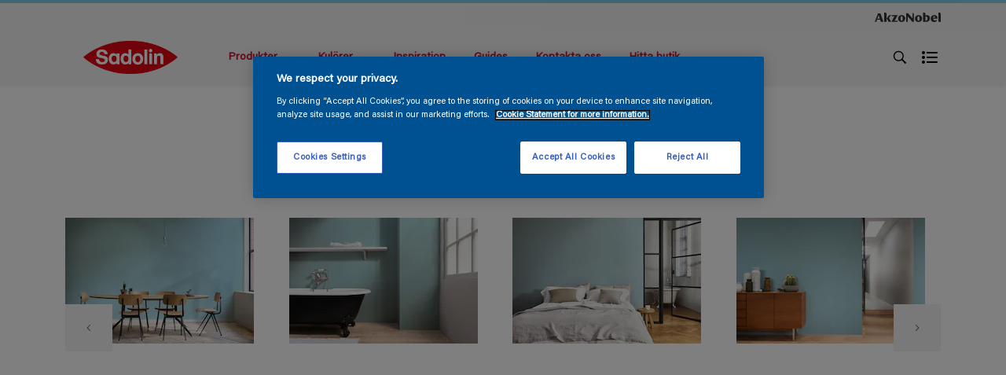

--- FILE ---
content_type: application/javascript; charset=UTF-8
request_url: https://dev.visualwebsiteoptimizer.com/dcdn/settings.js?a=393216&settings_type=4&ts=1769065074&dt=spider&cc=US
body_size: 922
content:
try{window.VWO = window.VWO || [];  window.VWO.data = window.VWO.data || {}; window.VWO.sTs = 1769065074;(function(){var VWOOmniTemp={};window.VWOOmni=window.VWOOmni||{};for(var key in VWOOmniTemp)Object.prototype.hasOwnProperty.call(VWOOmniTemp,key)&&(window.VWOOmni[key]=VWOOmniTemp[key]);;})();(function(){window.VWO=window.VWO||[];var pollInterval=100;var _vis_data={};var intervalObj={};var analyticsTimerObj={};var experimentListObj={};window.VWO.push(["onVariationApplied",function(data){if(!data){return}var expId=data[1],variationId=data[2];if(expId&&variationId&&["VISUAL_AB","VISUAL","SPLIT_URL"].indexOf(window._vwo_exp[expId].type)>-1){}}])})();window.VWO.opaLibPath=window.VWO.opaLibPath||'https://dev.visualwebsiteoptimizer.com/cdn/analysis/4.0/opa-3e47d1ba07ed76c59f18057a29a1e329br.js';_vwo_opa_cb = '3e47d1ba07ed76c59f18057a29a1e329';window._vwo_pa = window._vwo_pa || {}; window._vwo_pa.sId = '935BEF3793AC1587';window.VWO.push(['updateSettings',{"21":[{"exclude_url":"","isSpaRevertFeatureEnabled":false,"name":"Heatmap","sections":{"1":{"path":"","variations":{"1":""}}},"status":"RUNNING","urlRegex":"^.*$","type":"ANALYZE_HEATMAP","globalCode":{},"manual":false,"comb_n":{"1":"website"},"version":2,"ss":null,"multiple_domains":0,"main":true,"isEventMigrated":true,"clickmap":0,"ibe":0,"ep":1759854671000,"combs":{"1":1},"goals":{"1":{"urlRegex":"^.*$","type":"ENGAGEMENT","excludeUrl":""}},"pc_traffic":100,"segment_code":"true"},"window._vwo_pa=window._vwo_pa || {};"],"26":[{"exclude_url":"","isSpaRevertFeatureEnabled":false,"name":"DP Flexa NL COTY26","sections":{"1":{"path":"","variations":{"1":""}}},"status":"RUNNING","urlRegex":"^https\\:\\\/\\\/flexa\\.nl\\\/nl\\\/flexa\\-kleurfamilie\\-van\\-2026\\\/?(?:[\\?#].*)?$","type":"ANALYZE_HEATMAP","globalCode":{},"manual":false,"comb_n":{"1":"website"},"version":2,"ss":null,"multiple_domains":0,"main":false,"isEventMigrated":true,"clickmap":0,"ibe":0,"ep":1759855179000,"combs":{"1":1},"goals":{"1":{"urlRegex":"^.*$","type":"ENGAGEMENT","excludeUrl":""}},"pc_traffic":100,"segment_code":"true"},"window._vwo_pa=window._vwo_pa || {};"],"30":[{"exclude_url":"","isSpaRevertFeatureEnabled":false,"name":"MPY INT MARINE Propelling you forward","sections":{"1":{"path":"","variations":{"1":""}}},"status":"RUNNING","urlRegex":"^https\\:\\\/\\\/international\\-marine\\.com\\\/en\\\/in\\-focus\\\/propelling\\-you\\-forward\\\/?(?:[\\?#].*)?$","type":"ANALYZE_HEATMAP","globalCode":{},"manual":false,"comb_n":{"1":"website"},"version":2,"ss":null,"multiple_domains":0,"main":false,"isEventMigrated":true,"clickmap":0,"ibe":0,"ep":1759856999000,"combs":{"1":1},"goals":{"1":{"urlRegex":"^.*$","type":"ENGAGEMENT","excludeUrl":""}},"pc_traffic":100,"segment_code":"true"},"window._vwo_pa=window._vwo_pa || {};"],"19":[{"ibe":0,"isSpaRevertFeatureEnabled":false,"name":"New Goal","sections":{"1":{"path":"","variations":{}}},"status":"RUNNING","urlRegex":"^https\\:\\\/\\\/flexa\\.nl\\\/?(?:[\\?#].*)?$","type":"TRACK","globalCode":{},"manual":false,"comb_n":{"1":"Website"},"version":1,"ss":null,"multiple_domains":0,"exclude_url":"","isEventMigrated":true,"clickmap":0,"ep":1759854226000,"combs":{"1":1},"goals":{"4":{"urlRegex":"^https\\:\\\/\\\/flexa\\.nl\\\/nl\\\/store\\\/checkout\\\/delivery\\\/?(?:[\\?#].*)?$","type":"REVENUE_TRACKING","excludeUrl":"","pExcludeUrl":"","pUrl":""}},"pc_traffic":100,"segment_code":"true"}],"20":[{"ibe":0,"isSpaRevertFeatureEnabled":false,"name":"Interpon Brand Site Sample Request","sections":{"1":{"path":"","variations":{}}},"status":"RUNNING","urlRegex":"^https\\:\\\/\\\/interpon\\.com\\\/?(?:[\\?#].*)?$","type":"TRACK","globalCode":{},"manual":false,"comb_n":{"1":"Website"},"version":1,"ss":null,"multiple_domains":0,"exclude_url":"","isEventMigrated":true,"clickmap":0,"ep":1759854535000,"combs":{"1":1},"goals":{"5":{"urlRegex":"^.*request\\-sample\\\/?(?:[\\?#].*)?$","type":"SEPARATE_PAGE","excludeUrl":"","pExcludeUrl":"","pUrl":""}},"pc_traffic":100,"segment_code":"true"}]},{}, '4']);}catch(e){_vwo_code.finish(); _vwo_code.removeLoaderAndOverlay && _vwo_code.removeLoaderAndOverlay(); var vwo_e=new Image;vwo_e.src="https://dev.visualwebsiteoptimizer.com/e.gif?a=393216&s=settings.js&e="+encodeURIComponent(e && e.message && e.message.substring(0,1000))+"&url"+encodeURIComponent(window.location.href)}